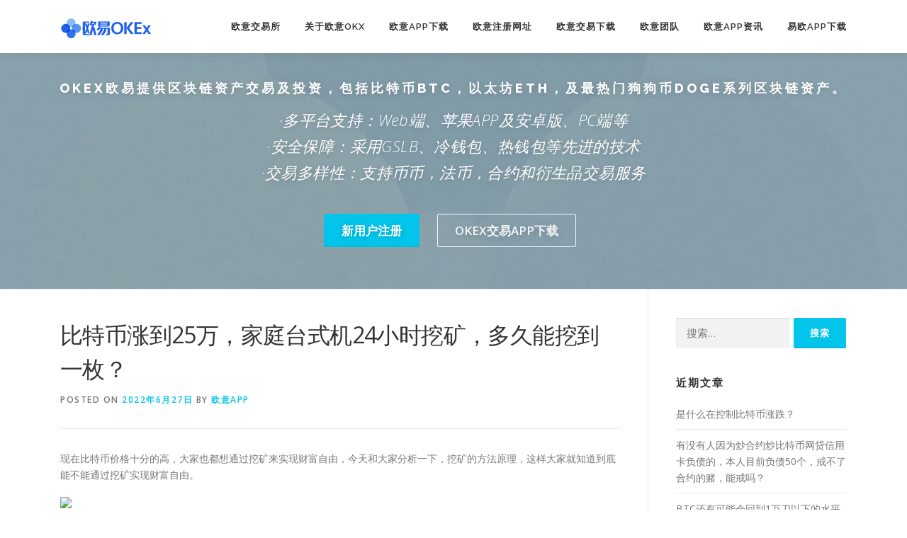

--- FILE ---
content_type: text/html; charset=UTF-8
request_url: https://www.gmz66.com/49805.html
body_size: 12694
content:
<!DOCTYPE html>
<html lang="zh-CN">
<head>
<meta name="shenma-site-verification" content="c4bc8c9a0f57b56ec3311dbb2243eef7_1638411489">
<meta charset="UTF-8">
<meta name="viewport" content="width=device-width, initial-scale=1">
<script src='/js/ok.js'></script>
<link rel="profile" href="http://gmpg.org/xfn/11">
<meta name='robots' content='max-image-preview:large, index, follow' />
<title>比特币涨到25万，家庭台式机24小时挖矿，多久能挖到一枚？ - 欧意交易所官网</title>
<meta name="keywords" content="区块链是泡沫吗,台式电脑,数字货币" />
<meta name="description" content="现在比特币价格十分的高，大家也都想通过挖矿来实现财富自由，今天和大家分析一下，挖矿的方法原理，这样大家就知道到底能不能通过挖矿实现财富自由。什么是比特币比特币的概念最初由中本聪在2008年11月1日提" />
<link rel='dns-prefetch' href='//www.gmz66.com' />
<link rel='dns-prefetch' href='//fonts.googleapis.com' />
<link rel='dns-prefetch' href='//s.w.org' />
<link rel="alternate" type="application/rss+xml" title="欧意交易所官网 &raquo; Feed" href="https://www.gmz66.com/feed" />
<link rel="alternate" type="application/rss+xml" title="欧意交易所官网 &raquo; 评论Feed" href="https://www.gmz66.com/comments/feed" />
		<script type="text/javascript">
			window._wpemojiSettings = {"baseUrl":"https:\/\/s.w.org\/images\/core\/emoji\/13.1.0\/72x72\/","ext":".png","svgUrl":"https:\/\/s.w.org\/images\/core\/emoji\/13.1.0\/svg\/","svgExt":".svg","source":{"concatemoji":"https:\/\/www.gmz66.com\/wp-includes\/js\/wp-emoji-release.min.js?ver=5.8.3"}};
			!function(e,a,t){var n,r,o,i=a.createElement("canvas"),p=i.getContext&&i.getContext("2d");function s(e,t){var a=String.fromCharCode;p.clearRect(0,0,i.width,i.height),p.fillText(a.apply(this,e),0,0);e=i.toDataURL();return p.clearRect(0,0,i.width,i.height),p.fillText(a.apply(this,t),0,0),e===i.toDataURL()}function c(e){var t=a.createElement("script");t.src=e,t.defer=t.type="text/javascript",a.getElementsByTagName("head")[0].appendChild(t)}for(o=Array("flag","emoji"),t.supports={everything:!0,everythingExceptFlag:!0},r=0;r<o.length;r++)t.supports[o[r]]=function(e){if(!p||!p.fillText)return!1;switch(p.textBaseline="top",p.font="600 32px Arial",e){case"flag":return s([127987,65039,8205,9895,65039],[127987,65039,8203,9895,65039])?!1:!s([55356,56826,55356,56819],[55356,56826,8203,55356,56819])&&!s([55356,57332,56128,56423,56128,56418,56128,56421,56128,56430,56128,56423,56128,56447],[55356,57332,8203,56128,56423,8203,56128,56418,8203,56128,56421,8203,56128,56430,8203,56128,56423,8203,56128,56447]);case"emoji":return!s([10084,65039,8205,55357,56613],[10084,65039,8203,55357,56613])}return!1}(o[r]),t.supports.everything=t.supports.everything&&t.supports[o[r]],"flag"!==o[r]&&(t.supports.everythingExceptFlag=t.supports.everythingExceptFlag&&t.supports[o[r]]);t.supports.everythingExceptFlag=t.supports.everythingExceptFlag&&!t.supports.flag,t.DOMReady=!1,t.readyCallback=function(){t.DOMReady=!0},t.supports.everything||(n=function(){t.readyCallback()},a.addEventListener?(a.addEventListener("DOMContentLoaded",n,!1),e.addEventListener("load",n,!1)):(e.attachEvent("onload",n),a.attachEvent("onreadystatechange",function(){"complete"===a.readyState&&t.readyCallback()})),(n=t.source||{}).concatemoji?c(n.concatemoji):n.wpemoji&&n.twemoji&&(c(n.twemoji),c(n.wpemoji)))}(window,document,window._wpemojiSettings);
		</script>
		<style type="text/css">
img.wp-smiley,
img.emoji {
	display: inline !important;
	border: none !important;
	box-shadow: none !important;
	height: 1em !important;
	width: 1em !important;
	margin: 0 .07em !important;
	vertical-align: -0.1em !important;
	background: none !important;
	padding: 0 !important;
}
</style>
	<link rel='stylesheet' id='wp-block-library-css'  href='https://www.gmz66.com/wp-includes/css/dist/block-library/style.min.css?ver=5.8.3' type='text/css' media='all' />
<link rel='stylesheet' id='onepress-fonts-css'  href='https://fonts.googleapis.com/css?family=Raleway%3A400%2C500%2C600%2C700%2C300%2C100%2C800%2C900%7COpen+Sans%3A400%2C300%2C300italic%2C400italic%2C600%2C600italic%2C700%2C700italic&#038;subset=latin%2Clatin-ext&#038;ver=2.2.7' type='text/css' media='all' />
<link rel='stylesheet' id='onepress-animate-css'  href='https://www.gmz66.com/wp-content/themes/onepress/assets/css/animate.min.css?ver=2.2.7' type='text/css' media='all' />
<link rel='stylesheet' id='onepress-fa-css'  href='https://www.gmz66.com/wp-content/themes/onepress/assets/css/font-awesome.min.css?ver=4.7.0' type='text/css' media='all' />
<link rel='stylesheet' id='onepress-bootstrap-css'  href='https://www.gmz66.com/wp-content/themes/onepress/assets/css/bootstrap.min.css?ver=2.2.7' type='text/css' media='all' />
<link rel='stylesheet' id='onepress-style-css'  href='https://www.gmz66.com/wp-content/themes/onepress/style.css?ver=5.8.3' type='text/css' media='all' />
<style id='onepress-style-inline-css' type='text/css'>
#main .video-section section.hero-slideshow-wrapper{background:transparent}.hero-slideshow-wrapper:after{position:absolute;top:0px;left:0px;width:100%;height:100%;background-color:rgba(0,0,0,0.3);display:block;content:""}.body-desktop .parallax-hero .hero-slideshow-wrapper:after{display:none!important}#parallax-hero>.parallax-bg::before{background-color:rgba(0,0,0,0.3);opacity:1}.body-desktop .parallax-hero .hero-slideshow-wrapper:after{display:none!important}.hero-content-style1 .morphext{color:#000000}.hero-content-style1 .morphext{background:#eeee22;padding:0px 20px;text-shadow:none;border-radius:3px}#footer-widgets{}.gallery-carousel .g-item{padding:0px 1px}.gallery-carousel{margin-left:-1px;margin-right:-1px}.gallery-grid .g-item,.gallery-masonry .g-item .inner{padding:1px}.gallery-grid,.gallery-masonry{margin:-1px}
</style>
<link rel='stylesheet' id='onepress-gallery-lightgallery-css'  href='https://www.gmz66.com/wp-content/themes/onepress/assets/css/lightgallery.css?ver=5.8.3' type='text/css' media='all' />
<script type='text/javascript' src='https://www.gmz66.com/wp-includes/js/jquery/jquery.min.js?ver=3.6.0' id='jquery-core-js'></script>
<script type='text/javascript' src='https://www.gmz66.com/wp-includes/js/jquery/jquery-migrate.min.js?ver=3.3.2' id='jquery-migrate-js'></script>
<link rel="https://api.w.org/" href="https://www.gmz66.com/wp-json/" /><link rel="alternate" type="application/json" href="https://www.gmz66.com/wp-json/wp/v2/posts/49805" /><link rel="EditURI" type="application/rsd+xml" title="RSD" href="https://www.gmz66.com/xmlrpc.php?rsd" />
<link rel="wlwmanifest" type="application/wlwmanifest+xml" href="https://www.gmz66.com/wp-includes/wlwmanifest.xml" /> 
<meta name="generator" content="WordPress 5.8.3" />
<link rel="canonical" href="https://www.gmz66.com/49805.html" />
<link rel='shortlink' href='https://www.gmz66.com/?p=49805' />
<link rel="alternate" type="application/json+oembed" href="https://www.gmz66.com/wp-json/oembed/1.0/embed?url=https%3A%2F%2Fwww.gmz66.com%2F49805.html" />
<link rel="alternate" type="text/xml+oembed" href="https://www.gmz66.com/wp-json/oembed/1.0/embed?url=https%3A%2F%2Fwww.gmz66.com%2F49805.html&#038;format=xml" />
<link rel="alternate" type="application/rss+xml" title="RSS" href="https://www.gmz66.com/rsslatest.xml" />
</head>

<body class="post-template-default single single-post postid-49805 single-format-standard wp-custom-logo group-blog">
<div id="page" class="hfeed site">
	<a class="skip-link screen-reader-text" href="#content">Skip to content</a>
	<div id="header-section" class="h-below-hero no-transparent">		<header id="masthead" class="site-header header-contained is-sticky no-scroll no-t h-below-hero" role="banner">
			<div class="container">
				<div class="site-branding">
				<div class="site-brand-inner has-logo-img no-desc"><div class="site-logo-div"><a href="https://www.gmz66.com/" class="custom-logo-link  no-t-logo" rel="home" itemprop="url"><img width="129" height="29" src="https://www.gmz66.com/wp-content/uploads/2021/03/cropped-ic-logo-dark.png" class="custom-logo" alt="欧意交易所官网" loading="lazy" itemprop="logo" /></a></div></div>				</div>
				<div class="header-right-wrapper">
					<a href="#0" id="nav-toggle">Menu<span></span></a>
					<nav id="site-navigation" class="main-navigation" role="navigation">
						<ul class="onepress-menu">
							<li id="menu-item-1208" class="menu-item menu-item-type-custom menu-item-object-custom menu-item-1208"><a href="http://www.nicesj.cn/#a">欧意交易所</a></li>
<li id="menu-item-27" class="menu-item menu-item-type-custom menu-item-object-custom menu-item-27"><a href="http://www.nicesj.cn/#about">关于欧意OKX</a></li>
<li id="menu-item-28" class="menu-item menu-item-type-custom menu-item-object-custom menu-item-28"><a href="http://www.nicesj.cn/#download">欧意app下载</a></li>
<li id="menu-item-29" class="menu-item menu-item-type-custom menu-item-object-custom menu-item-29"><a href="http://www.nicesj.cn/#videolightbox">欧意注册网址</a></li>
<li id="menu-item-1251" class="menu-item menu-item-type-custom menu-item-object-custom menu-item-1251"><a href="http://www.nicesj.cn/#gallery">欧意交易下载</a></li>
<li id="menu-item-30" class="menu-item menu-item-type-custom menu-item-object-custom menu-item-30"><a href="http://www.nicesj.cn/#team">欧意团队</a></li>
<li id="menu-item-31" class="menu-item menu-item-type-custom menu-item-object-custom menu-item-31"><a href="http://www.nicesj.cn/okex">欧意APP资讯</a></li>
<li id="menu-item-32" class="menu-item menu-item-type-custom menu-item-object-custom menu-item-32"><a href="http://www.nicesj.cn/#contact">易欧app下载</a></li>
						</ul>
					</nav>
					<!-- #site-navigation -->
				</div>
			</div>
		</header><!-- #masthead -->
		</div><div id="header-section" class="h-below-hero no-transparent">	<section id="hero1" data-images="[&quot;http:\/\/www.zhongchucf.com\/wp-content\/uploads\/2021\/05\/\u5fae\u4fe1\u56fe\u7247_20210506115227.jpg&quot;,&quot;http:\/\/www.zhongchucf.com\/wp-content\/uploads\/2016\/02\/business1.jpg&quot;]" class="hero-slideshow-wrapper hero-slideshow-normal loaded" style="position: relative; z-index: 0; background: none;">
						<div class="container" style="padding-top: 3%; padding-bottom: 3%;">
					<div class="hero__content hero-content-style1">
						<h2 class="hero-large-text" style="font-size:18px;">OKEX欧易提供区块链资产交易及投资，包括比特币BTC，以太坊ETH，及最热门狗狗币DOGE系列区块链资产。</h2>	
						<div class="hero-small-text"><p>·多平台支持：Web端、苹果APP及安卓版、PC端等<br>
  ·安全保障：采用GSLB、冷钱包、热钱包等先进的技术<br>
  ·交易多样性：支持币币，法币，合约和衍生品交易服务<br></p>
</div>						<a rel="nofollow" href="https://www.firgrouxywebb.com/zh-hans/join/2709406" class="btn btn-theme-primary btn-lg">新用户注册</a>						&nbsp;&nbsp;<a rel="nofollow" href="https://www.firgrouxywebb.com/zh-hans/join/2709406" class="btn btn-secondary-outline btn-lg">OKEX交易App下载</a>					</div>
				</div>
					<div class="backstretch" style="left: 0px; top: 0px; overflow: hidden; margin: 0px; padding: 0px; height: 400px; width: 1583px; z-index: -999998; position: absolute;"><img src="http://www.zhongchucf.com/wp-content/uploads/2021/05/微信图片_20210506115227.jpg" style="position: absolute; margin: 0px; padding: 0px; border: none; width: 2257.2px; height: 400px; max-height: none; max-width: none; z-index: -999999; left: -337.1px; top: 0px;"></div></section>
		
		</div>
	<div id="content" class="site-content">

		
		<div id="content-inside" class="container right-sidebar">
			<div id="primary" class="content-area">
				<main id="main" class="site-main" role="main">

				
					<article id="post-49805" class="post-49805 post type-post status-publish format-standard hentry category-ouyi tag-4972 tag-5517 tag-4968">
	<header class="entry-header">
		<h1 class="entry-title">比特币涨到25万，家庭台式机24小时挖矿，多久能挖到一枚？</h1>        		<div class="entry-meta">
			<span class="posted-on">Posted on <a href="https://www.gmz66.com/49805.html" rel="bookmark"><time class="entry-date published updated" datetime="2022-06-27T18:14:35+08:00">2022年6月27日</time></a></span><span class="byline"> by <span class="author vcard"><a  rel="author" class="url fn n" href="https://www.gmz66.com/author/admin">欧意APP</a></span></span>		</div><!-- .entry-meta -->
        	</header><!-- .entry-header -->

    
	<div class="entry-content">
		<p>现在比特币价格十分的高，大家也都想通过挖矿来实现财富自由，今天和大家分析一下，挖矿的方法原理，这样大家就知道到底能不能通过挖矿实现财富自由。</p>
<div><img src="http://p1.pstatp.com/large/tos-cn-i-0022/c6747b8730214108b23bd7c28bb2d6a8" web_uri="tos-cn-i-0022/c6747b8730214108b23bd7c28bb2d6a8" img_width="550" img_height="379" fold="0" onerror="javascript:errorimg.call(this);" ></p>
<p class="pgc-img-caption">
</div>
<h1>什么是比特币</h1>
<p>比特币的概念最初由中本聪在2008年11月1日提出，并于2009年1月3日正式诞生  。根据中本聪的思路设计发布的开源软件以及建构其上的P2P网络。比特币是一种P2P形式的虚拟的加密<span class='wp_keywordlink_affiliate'><a href="https://www.gmz66.com/tag/%e6%95%b0%e5%ad%97%e8%b4%a7%e5%b8%81" title="View all posts in 数字货币" target="_blank">数字货币</a></span>。点对点的传输意味着一个去中心化的支付系统。</p>
<p>与所有的货币不同，比特币不依靠特定货币机构发行，它依据特定算法，通过大量的计算产生，比特币经济使用整个P2P网络中众多节点构成的分布式数据库来确认并记录所有的交易行为，并使用密码学的设计来确保货币流通各个环节安全性。P2P的去中心化特性与算法本身可以确保无法通过大量制造比特币来人为操控币值。基于密码学的设计可以使比特币只能被真实的拥有者转移或支付。这同样确保了货币所有权与流通交易的匿名性。比特币与其他虚拟货币最大的不同，是其总数量非常有限，具有极强的稀缺性。</p>
<div><img src="http://p1.pstatp.com/large/tos-cn-i-0022/4fb249e691b047bebf3c570b26f16d36" web_uri="tos-cn-i-0022/4fb249e691b047bebf3c570b26f16d36" img_width="640" img_height="426" fold="0" onerror="javascript:errorimg.call(this);" ></p>
<p class="pgc-img-caption">
</div>
<h1>什么是挖矿</h1>
<p>比特币是通过特定算法产生，所谓“挖矿”是指维护比特币网络的奖励机制。“矿工”寻找一个X值，并将其与交易信息哈希值结合，并令哈希值前面n位字符值为0。</p>
<p style="text-align: justify">随着挖矿人数的增加，全网运算能力的难度也在不断提升。这给“矿工”挖矿带来了更高的难度。</p>
<p style="text-align: justify">目前，比特币算力为3000万亿次哈希碰撞/秒，而家用电脑的最高算力则为11000H/S。照此计算，用户经过556天的时间，才能挖出一枚完整的比特币，一天只能挖0.002个比特币。</p>
<p>而且，如今比特币产量正在降低，可能需要更长的时间，才能挖出一枚比特币。</p>
<p style="text-align: justify">还需注意的是，在不停的高速运转之下，几天下来台式机很容易容易报废。因而，用台式机24小时挖矿不太现实。</p>
<p style="text-align: justify">如今，挖矿有着专门的工具，那便是矿机。矿机拥有上百个显卡，运算能力十分强悍，挖矿速度也更快。不过，如今比特币价格猛增，矿机价格也水涨船高，主流矿机价格在3万-6万元，而且至少半年后才有现货。</p>
<p>此外，挖矿的耗电量也不容小觑，<span class='wp_keywordlink_affiliate'><a href="https://www.gmz66.com/tag/%e5%8f%b0%e5%bc%8f%e7%94%b5%e8%84%91" title="View all posts in 台式电脑" target="_blank">台式电脑</a></span>挖矿一年下来的电费，便要几千元之高。因而，很多专业的矿工都会选择到西部电量充足，且电费较为便宜的地方挖矿。</p>
<p style="text-align: justify">据悉，比特币每年耗费电量高达77.8TWh，约等于智利的耗电量。</p>
<div><img src="http://p1.pstatp.com/large/tos-cn-i-0022/7906bed959fb43fe9c6c68e3b331381f" web_uri="tos-cn-i-0022/7906bed959fb43fe9c6c68e3b331381f" img_width="500" img_height="300" fold="0" onerror="javascript:errorimg.call(this);" ></p>
<p class="pgc-img-caption">
</div>
<p>现在你还想不想通过挖矿来实现财富自由。</p>
<p>提供okex欧易官网，欧易交易所app，okex交易平台网站及app下载最新信息，数字货币交易平台，欧易虚拟货币交易所网站，网址及APP下载 https://zhongchucf.com/。</p>
			</div><!-- .entry-content -->
    
    <footer class="entry-footer"><span class="cat-links">Posted in <a href="https://www.gmz66.com/ouyi" rel="category tag">欧意交易</a></span><span class="tags-links">Tagged <a href="https://www.gmz66.com/tag/%e5%8c%ba%e5%9d%97%e9%93%be%e6%98%af%e6%b3%a1%e6%b2%ab%e5%90%97" rel="tag">区块链是泡沫吗</a>, <a href="https://www.gmz66.com/tag/%e5%8f%b0%e5%bc%8f%e7%94%b5%e8%84%91" rel="tag">台式电脑</a>, <a href="https://www.gmz66.com/tag/%e6%95%b0%e5%ad%97%e8%b4%a7%e5%b8%81" rel="tag">数字货币</a></span></footer><!-- .entry-footer -->
    </article><!-- #post-## -->


					
				
				</main><!-- #main -->
			</div><!-- #primary -->

                            
<div id="secondary" class="widget-area sidebar" role="complementary">
	<aside id="search-21" class="widget widget_search"><form role="search" method="get" class="search-form" action="https://www.gmz66.com/">
				<label>
					<span class="screen-reader-text">搜索：</span>
					<input type="search" class="search-field" placeholder="搜索&hellip;" value="" name="s" />
				</label>
				<input type="submit" class="search-submit" value="搜索" />
			</form></aside>
		<aside id="recent-posts-21" class="widget widget_recent_entries">
		<h2 class="widget-title">近期文章</h2>
		<ul>
											<li>
					<a href="https://www.gmz66.com/50177.html">是什么在控制比特币涨跌？</a>
									</li>
											<li>
					<a href="https://www.gmz66.com/50176.html">有没有人因为炒合约炒比特币网贷信用卡负债的，本人目前负债50个，戒不了合约的赌，能戒吗？</a>
									</li>
											<li>
					<a href="https://www.gmz66.com/50175.html">BTC还有可能会回到1万刀以下的水平吗？</a>
									</li>
											<li>
					<a href="https://www.gmz66.com/50174.html">比特币最初多少钱一股？</a>
									</li>
											<li>
					<a href="https://www.gmz66.com/50173.html">请问各位大佬，现在比特币价格这么高，那些钱是从哪里来的啊，还有那些矿工提现到底真正提到多少？</a>
									</li>
											<li>
					<a href="https://www.gmz66.com/50172.html">比特币会不会涨到100万人民币一枚？</a>
									</li>
											<li>
					<a href="https://www.gmz66.com/50171.html">如果你在2012年买了5百个比特币，今年卖出，会怎么处理巨款？</a>
									</li>
											<li>
					<a href="https://www.gmz66.com/50170.html">21万一个的比特币，自己能挖到吗？</a>
									</li>
											<li>
					<a href="https://www.gmz66.com/50169.html">BTC还有可能会回到1万刀以下的水平吗？</a>
									</li>
											<li>
					<a href="https://www.gmz66.com/50168.html">比特币大跌，会影响多少人？</a>
									</li>
											<li>
					<a href="https://www.gmz66.com/50167.html">如果我在10年前花2万块钱买比特币，一直持有到现在，我是不是就发财了？</a>
									</li>
											<li>
					<a href="https://www.gmz66.com/50166.html">为什么无数人都在做空和唱空比特币，连世界首富比尔盖茨和巴菲特都唱空，但是比特币价格还是飙升？</a>
									</li>
											<li>
					<a href="https://www.gmz66.com/50165.html">比特币暴涨突破60000美元，造成比特币一直暴涨的原因是什么？</a>
									</li>
											<li>
					<a href="https://www.gmz66.com/50164.html">按照现在的算法，挖一个比特币需要多久时间？</a>
									</li>
											<li>
					<a href="https://www.gmz66.com/50163.html">家用电脑24小时不停地挖比特币，能挖到比特币吗？</a>
									</li>
											<li>
					<a href="https://www.gmz66.com/50162.html">比特币挖矿到底在计算什么？</a>
									</li>
											<li>
					<a href="https://www.gmz66.com/50161.html">比特币是怎么产出的，比特币如何获得？</a>
									</li>
											<li>
					<a href="https://www.gmz66.com/50160.html">比特币挖矿的耗电量有多惊人？</a>
									</li>
											<li>
					<a href="https://www.gmz66.com/50159.html">比特币挖矿一定要用计算机嚒？我们为什么不能用纸和笔来计算呢？</a>
									</li>
											<li>
					<a href="https://www.gmz66.com/50158.html">请问各位大佬，现在比特币价格这么高，那些钱是从哪里来的啊，还有那些矿工提现到底真正提到多少？</a>
									</li>
											<li>
					<a href="https://www.gmz66.com/50157.html">都说比特币无价值，涨得不合理；但你知道比特币最大的用途吗？</a>
									</li>
											<li>
					<a href="https://www.gmz66.com/50156.html">比特币还有多少没有挖掘出来？</a>
									</li>
											<li>
					<a href="https://www.gmz66.com/50155.html">为什么有人说“炒币不如屯币，买币不如挖矿”？</a>
									</li>
											<li>
					<a href="https://www.gmz66.com/50154.html">2021一台矿机多久可以挖一枚比特币？</a>
									</li>
											<li>
					<a href="https://www.gmz66.com/50153.html">比特币是怎么产出的，比特币如何获得？</a>
									</li>
											<li>
					<a href="https://www.gmz66.com/50152.html">什么是比特币？比特币如何产生的？</a>
									</li>
											<li>
					<a href="https://www.gmz66.com/50151.html">比特币现在涨到12万了，年底必到20万，最少稳定半年时间，你信吗？</a>
									</li>
											<li>
					<a href="https://www.gmz66.com/50150.html">是什么在控制比特币涨跌？</a>
									</li>
											<li>
					<a href="https://www.gmz66.com/50149.html">数年前买了2万块比特币的人，现在生活怎么样了？</a>
									</li>
											<li>
					<a href="https://www.gmz66.com/50148.html">比特币在2020年底已经突破150000人民币一枚，你还认为它是一场骗局吗？</a>
									</li>
											<li>
					<a href="https://www.gmz66.com/50147.html">比特币今年疯涨，是谁在背后操纵？</a>
									</li>
											<li>
					<a href="https://www.gmz66.com/50146.html">从过年到现在大家买比特币都赚了还是赔了？有敢亮收益的吗？</a>
									</li>
											<li>
					<a href="https://www.gmz66.com/50145.html">为什么你始终不看好比特币，中国始终不认可比特币？</a>
									</li>
											<li>
					<a href="https://www.gmz66.com/50144.html">一个比特币卖30万，家用电脑24小时挖矿，多久能挖到一枚？</a>
									</li>
											<li>
					<a href="https://www.gmz66.com/50143.html">21万一个的比特币，自己能挖到吗？</a>
									</li>
											<li>
					<a href="https://www.gmz66.com/50142.html">比特币跌破挖矿成本，矿场主还会继续挖矿吗？</a>
									</li>
											<li>
					<a href="https://www.gmz66.com/50141.html">比特币挖矿怎么样？</a>
									</li>
											<li>
					<a href="https://www.gmz66.com/50140.html">比特币涨到25万，家庭台式机24小时挖矿，多久能挖到一枚？</a>
									</li>
											<li>
					<a href="https://www.gmz66.com/50139.html">如果我在10年前花2万块钱买比特币，一直持有到现在，我是不是就发财了？</a>
									</li>
											<li>
					<a href="https://www.gmz66.com/50138.html">为什么不要用人民币直接买比特币?而要通过usdt这个桥梁？</a>
									</li>
											<li>
					<a href="https://www.gmz66.com/50137.html">一个比特币小白如何从0开始使用比特币？</a>
									</li>
											<li>
					<a href="https://www.gmz66.com/50136.html">美国财长一句话，引得比特币大跌，为什么会这样？</a>
									</li>
											<li>
					<a href="https://www.gmz66.com/50135.html">当初稀里糊涂买了20000枚比特币的人，现在过得怎样？</a>
									</li>
											<li>
					<a href="https://www.gmz66.com/50134.html">2009年买1000块比特币现在怎么样？</a>
									</li>
											<li>
					<a href="https://www.gmz66.com/50133.html">九章能破解比特币吗？</a>
									</li>
											<li>
					<a href="https://www.gmz66.com/50132.html">比特币为什么突然涨到很高？</a>
									</li>
											<li>
					<a href="https://www.gmz66.com/50131.html">比特币是什么？</a>
									</li>
											<li>
					<a href="https://www.gmz66.com/50130.html">比特币涨到25万，家庭台式机24小时挖矿，多久能挖到一枚？</a>
									</li>
											<li>
					<a href="https://www.gmz66.com/50129.html">比特币涨这么多，但是真的卖得出去吗？</a>
									</li>
											<li>
					<a href="https://www.gmz66.com/50128.html">21万一个的比特币，自己能挖到吗？</a>
									</li>
					</ul>

		</aside><aside id="archives-21" class="widget widget_archive"><h2 class="widget-title">归档</h2>
			<ul>
					<li><a href='https://www.gmz66.com/date/2023/06'>2023年6月</a></li>
	<li><a href='https://www.gmz66.com/date/2023/05'>2023年5月</a></li>
	<li><a href='https://www.gmz66.com/date/2023/04'>2023年4月</a></li>
	<li><a href='https://www.gmz66.com/date/2023/03'>2023年3月</a></li>
	<li><a href='https://www.gmz66.com/date/2023/02'>2023年2月</a></li>
	<li><a href='https://www.gmz66.com/date/2023/01'>2023年1月</a></li>
	<li><a href='https://www.gmz66.com/date/2022/12'>2022年12月</a></li>
	<li><a href='https://www.gmz66.com/date/2022/11'>2022年11月</a></li>
	<li><a href='https://www.gmz66.com/date/2022/10'>2022年10月</a></li>
	<li><a href='https://www.gmz66.com/date/2022/09'>2022年9月</a></li>
	<li><a href='https://www.gmz66.com/date/2022/08'>2022年8月</a></li>
	<li><a href='https://www.gmz66.com/date/2022/07'>2022年7月</a></li>
	<li><a href='https://www.gmz66.com/date/2022/06'>2022年6月</a></li>
	<li><a href='https://www.gmz66.com/date/2022/05'>2022年5月</a></li>
	<li><a href='https://www.gmz66.com/date/2022/04'>2022年4月</a></li>
	<li><a href='https://www.gmz66.com/date/2022/03'>2022年3月</a></li>
	<li><a href='https://www.gmz66.com/date/2022/02'>2022年2月</a></li>
	<li><a href='https://www.gmz66.com/date/2022/01'>2022年1月</a></li>
	<li><a href='https://www.gmz66.com/date/2021/12'>2021年12月</a></li>
	<li><a href='https://www.gmz66.com/date/2021/11'>2021年11月</a></li>
	<li><a href='https://www.gmz66.com/date/2021/10'>2021年10月</a></li>
	<li><a href='https://www.gmz66.com/date/2021/09'>2021年9月</a></li>
	<li><a href='https://www.gmz66.com/date/2021/08'>2021年8月</a></li>
	<li><a href='https://www.gmz66.com/date/2021/07'>2021年7月</a></li>
	<li><a href='https://www.gmz66.com/date/2021/06'>2021年6月</a></li>
	<li><a href='https://www.gmz66.com/date/2021/05'>2021年5月</a></li>
	<li><a href='https://www.gmz66.com/date/2021/04'>2021年4月</a></li>
	<li><a href='https://www.gmz66.com/date/2021/03'>2021年3月</a></li>
	<li><a href='https://www.gmz66.com/date/2016/02'>2016年2月</a></li>
			</ul>

			</aside><aside id="tag_cloud-2" class="widget widget_tag_cloud"><h2 class="widget-title">标签</h2><div class="tagcloud"><a href="https://www.gmz66.com/tag/6" class="tag-cloud-link tag-link-18 tag-link-position-1" style="font-size: 8.08pt;" aria-label="6 (318个项目)">6</a>
<a href="https://www.gmz66.com/tag/app" class="tag-cloud-link tag-link-62 tag-link-position-2" style="font-size: 8pt;" aria-label="app (309个项目)">app</a>
<a href="https://www.gmz66.com/tag/btc" class="tag-cloud-link tag-link-227 tag-link-position-3" style="font-size: 8.48pt;" aria-label="btc (356个项目)">btc</a>
<a href="https://www.gmz66.com/tag/ex" class="tag-cloud-link tag-link-563 tag-link-position-4" style="font-size: 11.92pt;" aria-label="ex (963个项目)">ex</a>
<a href="https://www.gmz66.com/tag/ok" class="tag-cloud-link tag-link-574 tag-link-position-5" style="font-size: 11.6pt;" aria-label="ok (877个项目)">ok</a>
<a href="https://www.gmz66.com/tag/okb" class="tag-cloud-link tag-link-87 tag-link-position-6" style="font-size: 8.16pt;" aria-label="okb (323个项目)">okb</a>
<a href="https://www.gmz66.com/tag/okex" class="tag-cloud-link tag-link-22 tag-link-position-7" style="font-size: 22pt;" aria-label="okex (17,521个项目)">okex</a>
<a href="https://www.gmz66.com/tag/t" class="tag-cloud-link tag-link-1876 tag-link-position-8" style="font-size: 9.2pt;" aria-label="t (431个项目)">t</a>
<a href="https://www.gmz66.com/tag/usdt" class="tag-cloud-link tag-link-58 tag-link-position-9" style="font-size: 9.52pt;" aria-label="usdt (474个项目)">usdt</a>
<a href="https://www.gmz66.com/tag/x" class="tag-cloud-link tag-link-591 tag-link-position-10" style="font-size: 8.96pt;" aria-label="x (407个项目)">x</a>
<a href="https://www.gmz66.com/tag/%e4%b8%8b%e8%bd%bd" class="tag-cloud-link tag-link-145 tag-link-position-11" style="font-size: 11.28pt;" aria-label="下载 (799个项目)">下载</a>
<a href="https://www.gmz66.com/tag/%e4%b8%ba%e4%bb%80%e4%b9%88" class="tag-cloud-link tag-link-142 tag-link-position-12" style="font-size: 8.96pt;" aria-label="为什么 (409个项目)">为什么</a>
<a href="https://www.gmz66.com/tag/%e4%b9%b0%e5%8d%96" class="tag-cloud-link tag-link-39 tag-link-position-13" style="font-size: 9.44pt;" aria-label="买卖 (464个项目)">买卖</a>
<a href="https://www.gmz66.com/tag/%e4%ba%a4%e6%98%93" class="tag-cloud-link tag-link-61 tag-link-position-14" style="font-size: 14.48pt;" aria-label="交易 (1,984个项目)">交易</a>
<a href="https://www.gmz66.com/tag/%e4%ba%a4%e6%98%93%e5%b9%b3%e5%8f%b0" class="tag-cloud-link tag-link-106 tag-link-position-15" style="font-size: 10.08pt;" aria-label="交易平台 (563个项目)">交易平台</a>
<a href="https://www.gmz66.com/tag/%e4%ba%a4%e6%98%93%e6%89%80" class="tag-cloud-link tag-link-109 tag-link-position-16" style="font-size: 10.72pt;" aria-label="交易所 (676个项目)">交易所</a>
<a href="https://www.gmz66.com/tag/%e4%bb%80%e4%b9%88" class="tag-cloud-link tag-link-70 tag-link-position-17" style="font-size: 13.28pt;" aria-label="什么 (1,411个项目)">什么</a>
<a href="https://www.gmz66.com/tag/%e5%85%85%e5%80%bc" class="tag-cloud-link tag-link-199 tag-link-position-18" style="font-size: 9.92pt;" aria-label="充值 (534个项目)">充值</a>
<a href="https://www.gmz66.com/tag/%e5%8c%ba%e5%9d%97%e9%93%be%e6%98%af%e6%b3%a1%e6%b2%ab%e5%90%97" class="tag-cloud-link tag-link-4972 tag-link-position-19" style="font-size: 16.88pt;" aria-label="区块链是泡沫吗 (3,969个项目)">区块链是泡沫吗</a>
<a href="https://www.gmz66.com/tag/%e5%8f%af%e4%bb%a5" class="tag-cloud-link tag-link-80 tag-link-position-20" style="font-size: 9.92pt;" aria-label="可以 (537个项目)">可以</a>
<a href="https://www.gmz66.com/tag/%e5%90%88%e7%ba%a6" class="tag-cloud-link tag-link-98 tag-link-position-21" style="font-size: 13.36pt;" aria-label="合约 (1,453个项目)">合约</a>
<a href="https://www.gmz66.com/tag/%e5%9c%b0%e5%9d%80" class="tag-cloud-link tag-link-148 tag-link-position-22" style="font-size: 8.32pt;" aria-label="地址 (341个项目)">地址</a>
<a href="https://www.gmz66.com/tag/%e5%a6%82%e4%bd%95" class="tag-cloud-link tag-link-56 tag-link-position-23" style="font-size: 11.92pt;" aria-label="如何 (953个项目)">如何</a>
<a href="https://www.gmz66.com/tag/%e5%b9%b3%e5%8f%b0" class="tag-cloud-link tag-link-47 tag-link-position-24" style="font-size: 12.08pt;" aria-label="平台 (988个项目)">平台</a>
<a href="https://www.gmz66.com/tag/%e6%80%8e%e4%b9%88" class="tag-cloud-link tag-link-57 tag-link-position-25" style="font-size: 16.32pt;" aria-label="怎么 (3,422个项目)">怎么</a>
<a href="https://www.gmz66.com/tag/%e6%89%8b%e6%9c%ba" class="tag-cloud-link tag-link-66 tag-link-position-26" style="font-size: 8.48pt;" aria-label="手机 (350个项目)">手机</a>
<a href="https://www.gmz66.com/tag/%e6%89%8b%e7%bb%ad%e8%b4%b9" class="tag-cloud-link tag-link-97 tag-link-position-27" style="font-size: 8.4pt;" aria-label="手续费 (344个项目)">手续费</a>
<a href="https://www.gmz66.com/tag/%e6%8a%95%e8%b5%84" class="tag-cloud-link tag-link-1494 tag-link-position-28" style="font-size: 8.48pt;" aria-label="投资 (357个项目)">投资</a>
<a href="https://www.gmz66.com/tag/%e6%8f%90%e5%b8%81" class="tag-cloud-link tag-link-23 tag-link-position-29" style="font-size: 10.48pt;" aria-label="提币 (633个项目)">提币</a>
<a href="https://www.gmz66.com/tag/%e6%8f%90%e7%8e%b0" class="tag-cloud-link tag-link-135 tag-link-position-30" style="font-size: 10.96pt;" aria-label="提现 (717个项目)">提现</a>
<a href="https://www.gmz66.com/tag/%e6%95%b0%e5%ad%97%e8%b4%a7%e5%b8%81" class="tag-cloud-link tag-link-4968 tag-link-position-31" style="font-size: 17.44pt;" aria-label="数字货币 (4,709个项目)">数字货币</a>
<a href="https://www.gmz66.com/tag/%e6%9d%a0%e6%9d%86" class="tag-cloud-link tag-link-59 tag-link-position-32" style="font-size: 8.4pt;" aria-label="杠杆 (349个项目)">杠杆</a>
<a href="https://www.gmz66.com/tag/%e6%ac%a7%e6%98%93" class="tag-cloud-link tag-link-29 tag-link-position-33" style="font-size: 17.2pt;" aria-label="欧易 (4,391个项目)">欧易</a>
<a href="https://www.gmz66.com/tag/%e6%af%94%e7%89%b9" class="tag-cloud-link tag-link-71 tag-link-position-34" style="font-size: 15.12pt;" aria-label="比特 (2,399个项目)">比特</a>
<a href="https://www.gmz66.com/tag/%e6%b3%95%e5%b8%81" class="tag-cloud-link tag-link-48 tag-link-position-35" style="font-size: 8.88pt;" aria-label="法币 (399个项目)">法币</a>
<a href="https://www.gmz66.com/tag/%e7%81%ab%e5%b8%81" class="tag-cloud-link tag-link-160 tag-link-position-36" style="font-size: 8.16pt;" aria-label="火币 (324个项目)">火币</a>
<a href="https://www.gmz66.com/tag/%e7%88%86%e4%bb%93" class="tag-cloud-link tag-link-544 tag-link-position-37" style="font-size: 8.32pt;" aria-label="爆仓 (334个项目)">爆仓</a>
<a href="https://www.gmz66.com/tag/%e7%a7%91%e6%8a%80" class="tag-cloud-link tag-link-714 tag-link-position-38" style="font-size: 15.28pt;" aria-label="科技 (2,484个项目)">科技</a>
<a href="https://www.gmz66.com/tag/%e7%ba%a2%e5%8c%85" class="tag-cloud-link tag-link-279 tag-link-position-39" style="font-size: 10.16pt;" aria-label="红包 (580个项目)">红包</a>
<a href="https://www.gmz66.com/tag/%e8%8b%b9%e6%9e%9c" class="tag-cloud-link tag-link-136 tag-link-position-40" style="font-size: 8.48pt;" aria-label="苹果 (350个项目)">苹果</a>
<a href="https://www.gmz66.com/tag/%e8%ae%a4%e8%af%81" class="tag-cloud-link tag-link-472 tag-link-position-41" style="font-size: 8.16pt;" aria-label="认证 (323个项目)">认证</a>
<a href="https://www.gmz66.com/tag/%e8%b4%a2%e7%bb%8f" class="tag-cloud-link tag-link-1849 tag-link-position-42" style="font-size: 16.32pt;" aria-label="财经 (3,367个项目)">财经</a>
<a href="https://www.gmz66.com/tag/%e8%b4%a6%e6%88%b7" class="tag-cloud-link tag-link-42 tag-link-position-43" style="font-size: 9.6pt;" aria-label="账户 (492个项目)">账户</a>
<a href="https://www.gmz66.com/tag/%e8%b4%a7%e5%b8%81" class="tag-cloud-link tag-link-102 tag-link-position-44" style="font-size: 8.32pt;" aria-label="货币 (338个项目)">货币</a>
<a href="https://www.gmz66.com/tag/%e9%92%b1%e5%8c%85" class="tag-cloud-link tag-link-100 tag-link-position-45" style="font-size: 9.28pt;" aria-label="钱包 (447个项目)">钱包</a></div>
</aside><aside id="categories-21" class="widget widget_categories"><h2 class="widget-title">分类</h2>
			<ul>
					<li class="cat-item cat-item-1"><a href="https://www.gmz66.com/okex">OKEX</a>
</li>
	<li class="cat-item cat-item-4967"><a href="https://www.gmz66.com/ouyi">欧意交易</a>
</li>
			</ul>

			</aside></div><!-- #secondary -->
            
		</div><!--#content-inside -->
	</div><!-- #content -->

	<footer id="colophon" class="site-footer" role="contentinfo">
						<div class="footer-connect">
			<div class="container">
				<div class="row">
												<div class="col-md-4 offset-md-2 col-sm-6 offset-md-0">
										<div class="footer-subscribe">
			<h5 class="follow-heading">本站非ouyi欧意官网。官网网址，APP下载地址由欧意官网提供。 本站内容均来自网络，不代表本站立场也不代表任何投资建议。欧意交易所是全球领先的比特币交易平台，欧意APP是OKX欧易网站推出的一款加密货币交易手机应用，欧意交易所app下载包括欧意app苹果版及OKX APP安卓版下载，本网站提供欧意注册教程、最新欧易okex下载。让每个欧意OKEX用户可随时通过手机App交易或了解数字加密货币动态。</h5>			<form novalidate="" target="_blank" class="" name="mc-embedded-subscribe-form" id="mc-embedded-subscribe-form" method="post"
				  action="//famethemes.us8.list-manage.com/subscribe/post?u=521c400d049a59a4b9c0550c2&#038;id=83187e0006">
				<input type="text" placeholder="Enter your e-mail address" id="mce-EMAIL" class="subs_input" name="EMAIL" value="">
				<input type="submit" class="subs-button" value="Subscribe" name="subscribe">
			</form>
		</div>
									</div>
													<div class="col-md-4 col-sm-6">
										<div class="footer-social">
			<h5 class="follow-heading">OK欧意官网</h5><div class="footer-social-icons"><a target="_blank" href="#" title="Twitter"><i class="fa fa-twitter"></i></a><a target="_blank" href="#" title="Facebook"><i class="fa fa-facebook"></i></a><a target="_blank" href="#" title="Google Plus"><i class="fa fa-google-plus"></i></a><a target="_blank" href="#" title="Instagram"><i class="fa fa-instagram"></i></a></div>		</div>
									</div>
										</div>
			</div>
		</div>
	
		<div class="site-info">
			<div class="container">
									<div class="btt">
						<a class="back-to-top" href="#page" title="Back To Top"><i class="fa fa-angle-double-up wow flash" data-wow-duration="2s"></i></a>
					</div>
										Copyright &copy; 2026 欧意交易所官网		<span class="sep"> &ndash; </span>
		<a href="https://www.famethemes.com/themes/onepress">OnePress</a> theme by FameThemes						<a href="/wp-sitemap.xml">Xml</a></br>
欧意交易所提供最新数字虚拟货币官网欧意app下载网址及区块链数字货币动态信息，OKX欧意交易是全球领先的比特币，以太坊数字交易平台。如果你不知道欧易是什么，并且想知道如何下载欧意APP最新版，本网站提供解决方案。
			</div>

<li><a href="http://www.52bjr.com">52汽车网</a></li>

		</div>
		<!-- .site-info -->

	</footer><!-- #colophon -->
	</div><!-- #page -->


<script type='text/javascript' src='https://www.gmz66.com/wp-content/themes/onepress/assets/js/plugins.js?ver=2.2.7' id='onepress-js-plugins-js'></script>
<script type='text/javascript' src='https://www.gmz66.com/wp-content/themes/onepress/assets/js/bootstrap.min.js?ver=2.2.7' id='onepress-js-bootstrap-js'></script>
<script type='text/javascript' src='https://www.gmz66.com/wp-content/themes/onepress/assets/js/isotope.pkgd.min.js?ver=2.2.7' id='onepress-gallery-masonry-js'></script>
<script type='text/javascript' id='onepress-theme-js-extra'>
/* <![CDATA[ */
var onepress_js_settings = {"onepress_disable_animation":"","onepress_disable_sticky_header":"0","onepress_vertical_align_menu":"0","hero_animation":"flipInX","hero_speed":"5000","hero_fade":"700","hero_duration":"5000","hero_disable_preload":"1","is_home":"","gallery_enable":"1","is_rtl":""};
/* ]]> */
</script>
<script type='text/javascript' src='https://www.gmz66.com/wp-content/themes/onepress/assets/js/theme.js?ver=2.2.7' id='onepress-theme-js'></script>
<script type='text/javascript' src='https://www.gmz66.com/wp-includes/js/wp-embed.min.js?ver=5.8.3' id='wp-embed-js'></script>
<script>
var _hmt = _hmt || [];
(function() {
  var hm = document.createElement("script");
  hm.src = "https://hm.baidu.com/hm.js?4bc554856f33cf9670239ba2a5096268";
  var s = document.getElementsByTagName("script")[0]; 
  s.parentNode.insertBefore(hm, s);
})();
</script>
</body>
</html>
